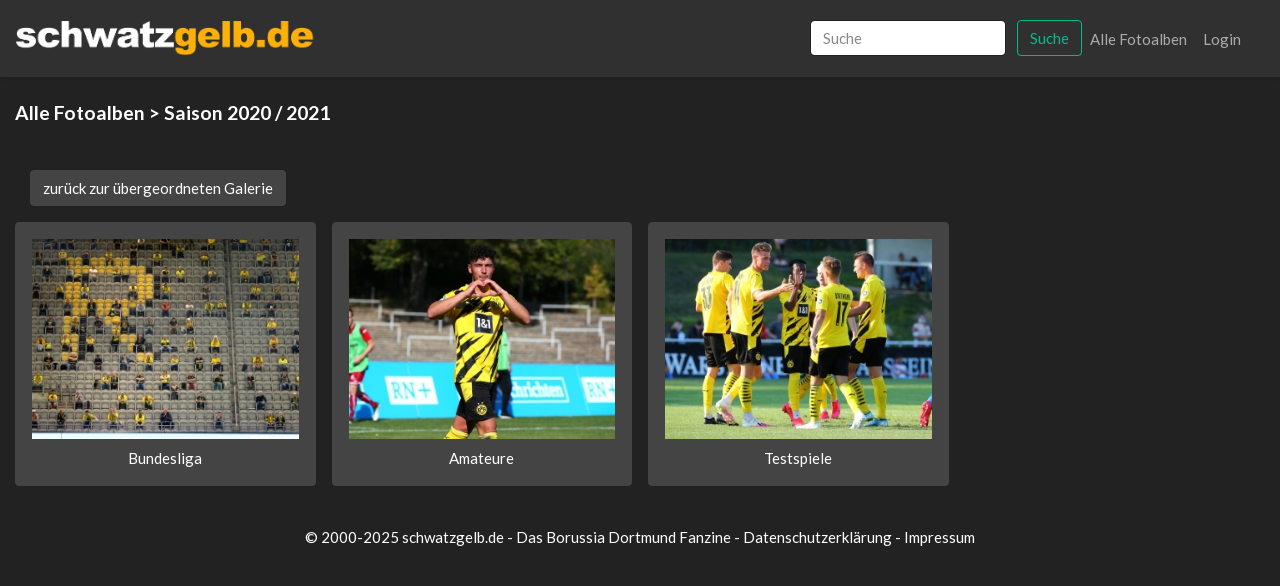

--- FILE ---
content_type: text/html; charset=UTF-8
request_url: https://www.bvb-fotos.de/gallery/2506/index/saison-2020-2021
body_size: 2124
content:
<!doctype html>
<html lang="de">
<head>
<meta charset="utf-8">
<meta name="viewport" content="width=device-width, initial-scale=1">
<link rel="shortcut icon" type="image/x-icon" href="https://www.schwatzgelb.de/icons/favicon.ico">
<link rel="apple-touch-icon" sizes="57x57" href="https://www.schwatzgelb.de/icons/apple-icon-57x57.png">
<link rel="apple-touch-icon" sizes="60x60" href="https://www.schwatzgelb.de/icons/apple-icon-60x60.png">
<link rel="apple-touch-icon" sizes="72x72" href="https://www.schwatzgelb.de/icons/apple-icon-72x72.png">
<link rel="apple-touch-icon" sizes="76x76" href="https://www.schwatzgelb.de/icons/apple-icon-76x76.png">
<link rel="apple-touch-icon" sizes="114x114" href="https://www.schwatzgelb.de/icons/apple-icon-114x114.png">
<link rel="apple-touch-icon" sizes="120x120" href="https://www.schwatzgelb.de/icons/apple-icon-120x120.png">
<link rel="apple-touch-icon" sizes="144x144" href="https://www.schwatzgelb.de/icons/apple-icon-144x144.png">
<link rel="apple-touch-icon" sizes="152x152" href="https://www.schwatzgelb.de/icons/apple-icon-152x152.png">
<link rel="apple-touch-icon" sizes="180x180" href="https://www.schwatzgelb.de/icons/apple-icon-180x180.png">
<link rel="icon" type="image/png" sizes="192x192" href="https://www.schwatzgelb.de/icons/android-icon-192x192.png">
<link rel="icon" type="image/png" sizes="32x32" href="https://www.schwatzgelb.de/icons/favicon-32x32.png">
<link rel="icon" type="image/png" sizes="96x96" href="https://www.schwatzgelb.de/icons/favicon-96x96.png">
<link rel="icon" type="image/png" sizes="16x16" href="https://www.schwatzgelb.de/icons/favicon-16x16.png">
<meta name="csrf-token" content="WhhVexMREsf5sTKIMAyX1sqS9CFgoGRfGGbGnXYo">
<title>Saison 2020 / 2021</title>
<link rel="stylesheet" href="/css,_bootstrap.css+vendor,_lightgallery,_css,_lightgallery.css+vendor,_fileuploader,_dist,_jquery.fileuploader.min.css+vendor,_fileuploader,_dist,_font,_font-fileuploader.css.pagespeed.cc.uZbzxcGCRS.css">
<script src="https://code.jquery.com/jquery-3.5.1.min.js" type="text/psajs" data-pagespeed-orig-index="0"></script>
<script src="https://cdnjs.cloudflare.com/ajax/libs/popper.js/1.12.9/umd/popper.min.js" type="text/psajs" data-pagespeed-orig-index="1"></script>
<script src="https://maxcdn.bootstrapcdn.com/bootstrap/4.0.0/js/bootstrap.min.js" type="text/psajs" data-pagespeed-orig-index="2"></script>
<script src="https://afarkas.github.io/lazysizes/lazysizes.min.js" type="text/psajs" data-pagespeed-orig-index="3"></script>
<script src="/vendor/lightgallery/js/lightgallery.min.js.pagespeed.jm.QjZUARJ6AH.js" type="text/psajs" data-pagespeed-orig-index="4"></script>
<script data-pagespeed-orig-type="text/javascript" type="text/psajs" data-pagespeed-orig-index="5">$(document).ready(function(){$(".lightgallery").lightGallery({selector:'.litem',download:false});});</script>
<style>body{color:#fff}a{color:#fff;text-decoration:none}a:hover{color:#ffe600;text-decoration:underline}h1,h2,h3,h4{font-weight:900}h1,h2{font-size:1.6rem}h3,h4{font-size:1.2rem}.page-link{background-color:#444}.page-link:hover,.page-item.active .page-link{background-color:#edc13f}@media (min-width:768px){.navbar-brand{float:left;margin:0;margin-left:-15px}}.navbar-brand{}.logo{max-width:180px}@media (min-width:768px){.logo{max-width:300px}}.fileuploader{display:block;width:100%;padding:16px;margin:16px 0;background:#333;border-radius:1px}.fileuploader-input .fileuploader-input-caption{position:relative;display:inline-block;-webkit-box-flex:1;-ms-flex:1;flex:1;-ms-flex-item-align:start;align-self:flex-start;padding:13px 16px;margin-right:16px;background:#444;border:0;border-radius:1px;color:#fff;box-shadow:0;font-weight:700;white-space:nowrap;text-overflow:ellipsis;overflow:hidden}.form-control:disabled,.form-control[readonly]{background-color:#aaa;opacity:1}.main{display:grid;gap:1rem;grid-template-columns:repeat(auto-fill,minmax(10em,1fr))}.main>a{padding:1rem}.index-image{width:160px;height:100px;object-fit:cover;object-position:50% 0%}@media only screen and (min-width:480px){.main{display:grid;gap:1rem;grid-template-columns:repeat(auto-fill,minmax(13em,1fr))}.index-image{width:240px;height:150px;object-fit:cover;object-position:50% 0%}}@media only screen and (min-width:768px){.main{display:grid;gap:1rem;grid-template-columns:repeat(auto-fill,minmax(20em,1fr))}.index-image{width:320px;height:200px;object-fit:cover;object-position:50% 0%}}@media screen and (max-width:640px ){li.page-item{display:none}.page-item:first-child,
    .page-item:nth-child( 2 ),
    .page-item:nth-last-child( 2 ),
        .page-item:nth-child( 3 ),
    .page-item:nth-last-child( 3 ),
    .page-item:last-child,
    .page-item:last-child,
    .page-item.active,
    .page-item.disabled {display:block}}</style>
</head>
<body><noscript><meta HTTP-EQUIV="refresh" content="0;url='http://www.bvb-fotos.de/gallery/2506/index/saison-2020-2021?PageSpeed=noscript'" /><style><!--table,div,span,font,p{display:none} --></style><div style="display:block">Please click <a href="http://www.bvb-fotos.de/gallery/2506/index/saison-2020-2021?PageSpeed=noscript">here</a> if you are not redirected within a few seconds.</div></noscript>
<div id="app">
<nav class="navbar navbar-expand-md navbar-dark bg-dark shadow-sm">
<div class="container-fluid">
<a class="navbar-brand" href="/">
<img class="img-fluid d-block logo" src="/img/xsg-logo.png.pagespeed.ic.eylr3BAs64.webp"/>
</a>
<button class="navbar-toggler" type="button" data-toggle="collapse" data-target="#navbarSupportedContent" aria-controls="navbarSupportedContent" aria-expanded="false" aria-label="Toggle navigation">
<span class="navbar-toggler-icon"></span>
</button>
<div class="collapse navbar-collapse" id="navbarSupportedContent">
<ul class="navbar-nav mr-auto">
</ul>
<ul class="navbar-nav ml-auto">
<li class="nav-item">
<form class="form-inline mt-2 mt-md-0 d-none d-lg-block" action="https://www.bvb-fotos.de/search" method="GET">
<input class="form-control mr-sm-2" type="text" placeholder="Suche" name="search" value="" aria-label="Search">
<button class="btn btn-outline-success my-2 my-sm-0" type="submit">Suche</button>
</form>
</li>
<li class="nav-item">
<a class="nav-link" href="https://www.bvb-fotos.de/gallery">Alle Fotoalben</a>
</li>
<li class="nav-item">
<a class="nav-link" href="https://www.bvb-fotos.de/login">Login</a>
</li>
</ul>
</div>
</div>
</nav>
<div class="col-12 py-2 d-lg-none">
<form class="mt-2 mt-md-0" action="https://www.bvb-fotos.de/search" method="GET">
<div class="input-group">
<input class="form-control border-left-0 border" type="text" placeholder="Suche" name="search" value="" aria-label="Search">
<span class="input-group-append">
<button class="btn btn-outline-success" type="submit">Suche</button>
</span>
</div>
</form>
</div>
<main class="py-4">
<div class="container-fluid mb-3">
<div class="row">
<div class="col-md-12">
<div class="panel panel-default">
<div class="panel-heading">
<h4><a href="/gallery">Alle Fotoalben</a> > Saison 2020 / 2021</h4>
</div>
<div class="panel-body">
<div class="container-fluid mb-3">
<div class="row">
<div class="col-md-12">
<br/>
<a class="btn btn-secondary mt-3" href="/gallery/0/index">zurück zur übergeordneten Galerie</a>
</div>
</div>
</div>
<div class="main">
<a class="btn btn-secondary" href="/gallery/2507/index/2020-2021-bundesliga">
<img data-src="https://www.bvb-fotos.de/storage/library/2020-2021-bundesliga-bvb-mg/320x320/TBI_5395.jpg" class="lazyload img-fluid index-image" loading="lazy" alt=""/><br/>
<div class="title mt-2">
Bundesliga
</div>
</a> <a class="btn btn-secondary" href="/gallery/2508/index/2020-2021-amateure">
<img data-src="https://www.bvb-fotos.de/storage/library/2020-2021-amateure-bvb2-rwe/320x320/BIE_0413.jpg" class="lazyload img-fluid index-image" loading="lazy" alt=""/><br/>
<div class="title mt-2">
Amateure
</div>
</a> <a class="btn btn-secondary" href="/gallery/2511/index/2020-2021-testspiele">
<img data-src="https://www.bvb-fotos.de/storage/library/2020-2021-test-amateure-herne-bvb2/320x320/TBI_6845.jpg" class="lazyload img-fluid index-image" loading="lazy" alt=""/><br/>
<div class="title mt-2">
Testspiele
</div>
</a> </div>
</div>
</div>
</div>
</div>
</div>
</main>
<footer>
<div class="mb-5 text-center">
<p>© 2000-2025 schwatzgelb.de - Das Borussia Dortmund Fanzine - <a href="https://www.schwatzgelb.de/sg/datenschutzerklaerung">Datenschutzerklärung</a> - <a href="https://www.schwatzgelb.de/sg/impressum">Impressum</a></p>
</div>
</footer>
</div>
<script type="text/javascript" src="/pagespeed_static/js_defer.I4cHjq6EEP.js"></script></body>
</html>
